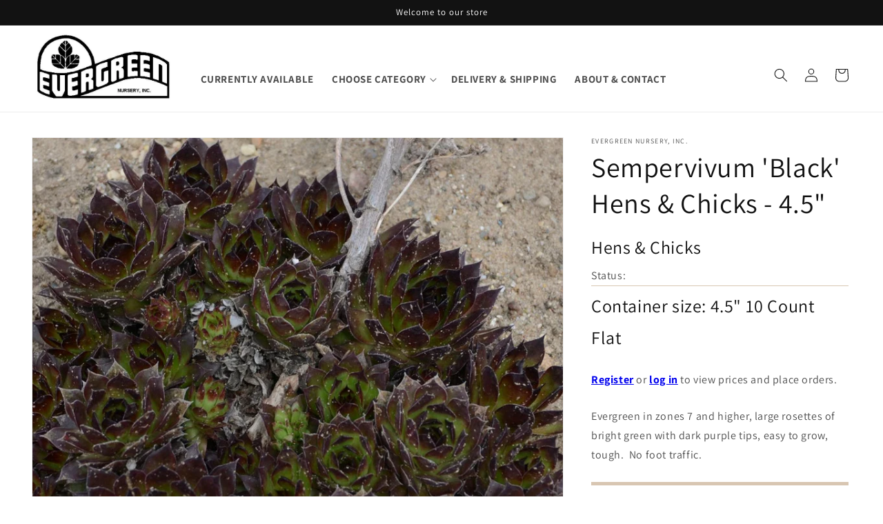

--- FILE ---
content_type: text/css
request_url: https://evergreennurseryinc.net/cdn/shop/t/1/assets/custom.css?v=103299577953993603851690228999
body_size: -29
content:
@media screen and (min-width: 750px){.banner--large:not(.banner--adapt){min-height:60rem!important}}h2.banner__heading{font-weight:700}h2.rich-text__heading a:link{color:#00e}h2.rich-text__heading a:visited{color:#551a8b}h3.detail-heading{text-transform:uppercase;font-size:16px;padding-top:15px;border-top:5px solid #d8c6b2}h3.card__heading{font-size:24px}h3.card__heading.h5{font-size:20px}ul.product-tags{padding:0 0 15px;float:left;margin:0;list-style:none;width:100%}ul.product-tags li{padding:1px 0;float:left}ul.product-tags li:after{content:",\a0"}ul.product-tags li:last-of-type:after{content:""}ul.product-tags li a{color:#444;border-color:#444}p.product__text{clear:both;border-bottom:1px solid #d8c6b2;margin:5px 0}p.product__text.caption-with-letter-spacing,p.product__text.subtitle{border-bottom:none}.price--large{font-size:2.3rem!important}#Slider-template--16948144537880__multicolumn{border-top:8px solid #d8c6b2;padding-top:20px}.header__menu-item{padding:10px 20px!important;text-decoration:none!important}.header__menu-item:active span,.header__menu-item:hover span{border-bottom:none!important;text-decoration:none!important}.header__menu-item .icon-caret{right:-2px}.hello-customer{position:absolute;top:0;right:8px}nav.header__inline-menu{margin-top:28px}.list-menu.list-menu--inline li:nth-child(3){margin-left:10px}.list-menu.list-menu--inline .link{font-size:17px;text-transform:uppercase;margin-top:7px;padding:10px 13px!important;font-weight:700}.header__icons{margin-top:23px}.header__active-menu-item{border-bottom:none;text-decoration:none}.list-menu.list-menu--inline li ul.header__submenu li a.header__menu-item{text-transform:none;font-size:1.6rem;margin-top:0;padding:7px 20px!important}.list-menu.list-menu--inline li ul.header__submenu li{margin-left:0}ul.header__submenu.list-menu{padding:10px 0}.header>*:nth-child(2) img{max-width:150px;margin:0 auto;display:block}@media (min-width: 1024px){.page-width--narrow.page-width{max-width:60%!important}.list-menu.list-menu--inline .link{font-size:15px}.hello-customer{right:48px}.header>*:nth-child(2) img{max-width:200px}.product-grid.grid{margin-left:-20px}.product-grid .grid__item{padding-left:20px}}@media (min-width: 1336px){.list-menu.list-menu--inline .link{font-size:16px}.list-menu.list-menu--inline .link{padding:10px 25px!important}.header__menu-item .icon-caret{right:2px}.list-menu.list-menu--inline li ul.header__submenu li a.header__menu-item{padding:7px 25px!important}}@media (min-width: 1536px){.list-menu.list-menu--inline .link{font-size:17px}.list-menu.list-menu--inline .link{padding:10px 30px!important}.header__menu-item .icon-caret{right:5px}.list-menu.list-menu--inline li ul.header__submenu li a.header__menu-item{padding:7px 30px!important}}.banner__text.subtitle a,.banner__text.subtitle a:hover{color:#fff!important}
/*# sourceMappingURL=/cdn/shop/t/1/assets/custom.css.map?v=103299577953993603851690228999 */
